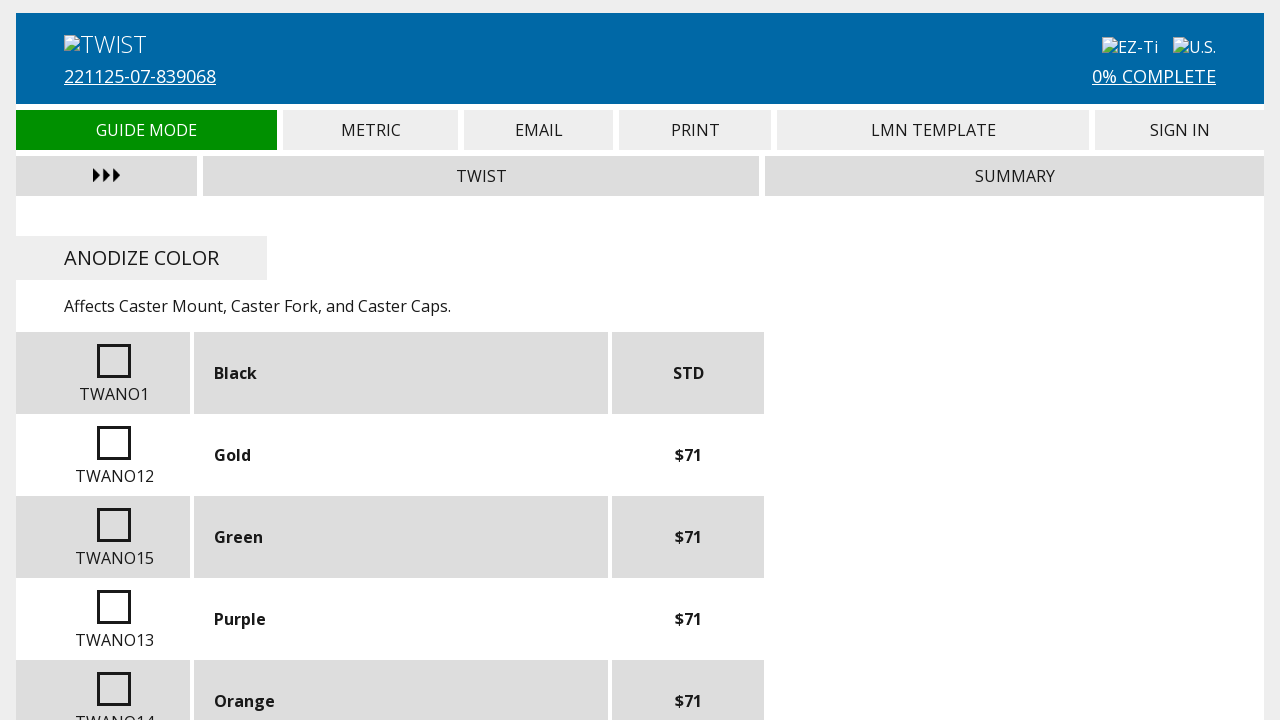

--- FILE ---
content_type: text/html; charset=UTF-8
request_url: https://orderforms.tilite.com/ezti/index.php?id=22112507839068&lastpage=axles&page=anodize
body_size: 3966
content:
<!doctype html>
<html>
<head>
<meta charset="utf-8">
<meta name="viewport" content="width=device-width, initial-scale=1.0">
<title>EZ-Ti | TWIST | Anodize Color</title>
<link rel="shortcut icon" type="image/x-icon" href="https://orderforms.tilite.com/ezti/favicon.ico?rev=1">
<link rel="stylesheet" type="text/css" media="all" href="../ezconfigurator/ezconfigurator.css?rev=40">
<link rel="stylesheet" type="text/css" media="all" href="https://fonts.googleapis.com/css?family=Open+Sans:300,300i,400,400i,700,700i">
<link rel="stylesheet" type="text/css" media="all" href="https://fast.fonts.net/cssapi/6289480c-d684-4309-87e9-80bbaa3dde40.css">
<link rel="stylesheet" type="text/css" media="all" href="css/ezti.css?rev=39">
<script type="text/javascript" src="../ezconfigurator/jquery-1.11.3.min.js"></script>
<script type="text/javascript" src="../ezconfigurator/ezconfigurator.js?rev=16"></script>
<script type="text/javascript" src="js/clipboard.min.js"></script>
<script type="text/javascript" src="js/ezti.js?rev=26"></script>
<script type="text/javascript">
		(function(i,s,o,g,r,a,m){i['GoogleAnalyticsObject']=r;i[r]=i[r]||function(){
		(i[r].q=i[r].q||[]).push(arguments)},i[r].l=1*new Date();a=s.createElement(o),
		m=s.getElementsByTagName(o)[0];a.async=1;a.src=g;m.parentNode.insertBefore(a,m)
		})(window,document,'script','//www.google-analytics.com/analytics.js','ga');

		ga('create', 'UA-43055374-2', 'tilite.com');
		ga('send', 'pageview');

		</script>
</head>
<body id="ez-configurator">
<div id="ez-wrapper" class="">
<div id="ez-offpage">
<div class="ez-header"><div class="ez-small"></div><a class="ez-large" href="index.php?id=22112507839068&amp;lastpage=anodize&amp;page=anodize&amp;sidebar=n"><img src="../ezconfigurator/pin_off.png"></a></div>
<div class="tilite-drawing">
<h1>Frame Summary</h1>
<div class="tilite-warning tilite-warning-twist"><span>Drawings Not To Scale</span></div>
<img src="img/drawing_twist.jpg?rev=1" alt="TWIST">
<div class="tilite-list">
<a href="index.php?id=22112507839068&amp;lastpage=anodize&amp;page=abduction">Abduction Frame - ?</a>
</div>
<div class="tilite-rearwidthrange-twist"><span><a href="index.php?id=22112507839068&amp;lastpage=anodize&amp;page=rearwidthrange">?</a></span></div>
<div class="tilite-seatdepthrange-twist"><span><a href="index.php?id=22112507839068&amp;lastpage=anodize&amp;page=seatdepthrange">?</a></span></div>
<div class="tilite-frontheight-twist"><span><a href="index.php?id=22112507839068&amp;lastpage=anodize&amp;page=frontheight">?</a></span></div>
<div class="tilite-rearheight-twist"><span><a href="index.php?id=22112507839068&amp;lastpage=anodize&amp;page=rearheight">?</a></span></div>
<div class="tilite-frontangle-twist"><span><a href="index.php?id=22112507839068&amp;lastpage=anodize&amp;page=frontangle">?</a></span></div>
<div class="tilite-seatfootrest-twist"><span><a href="index.php?id=22112507839068&amp;lastpage=anodize&amp;page=seatfootrest">?</a></span></div>
<div class="tilite-footwidth-twist"><span><a href="index.php?id=22112507839068&amp;lastpage=anodize&amp;page=footwidth">?</a></span></div>
<div class="tilite-backheight-twist"><span><a href="index.php?id=22112507839068&amp;lastpage=anodize&amp;page=backheight">?</a></span></div>
<div class="tilite-backangle-twist"><span><a href="index.php?id=22112507839068&amp;lastpage=anodize&amp;page=backangle">?</a></span></div>
<div class="tilite-camber-twist"><span><a href="index.php?id=22112507839068&amp;lastpage=anodize&amp;page=camber">?</a></span></div>
<div class="tilite-wheelspace-twist"><span><a href="index.php?id=22112507839068&amp;lastpage=anodize&amp;page=wheelspace">?</a></span></div>
<div class="tilite-frontwheels-twist"><span><a href="index.php?id=22112507839068&amp;lastpage=anodize&amp;page=frontwheels">?</a></span></div>
<div class="tilite-rearwheels-twist"><span><a href="index.php?id=22112507839068&amp;lastpage=anodize&amp;page=rearwheels">?</a></span></div>
</div>
<div class="ez-cleared"></div></div>
<div id="ez-mainpage">
<div class="ez-container">
<div class="ez-overlay"></div>
<div class="ez-header">
<div class="tilite-bar">
<div class="tilite-info">
<img class="tilite-logo-chair" src="img/logo_twist_white.png" alt="TWIST">
<div class="tilite-id"><a href="index.php?id=22112507839068&amp;lastpage=anodize&amp;page=id">221125-07-839068</a></div>
</div>
<img class="tilite-logo-ezti" src="img/logo_ezti.png?rev=1" alt="EZ-Ti">
<img class="tilite-logo-location" src="img/location_usa_white.png" alt="U.S.">
<div class="tilite-percent"><a href="index.php?id=22112507839068&amp;lastpage=anodize&amp;page=tilite_complete">0% Complete</a></div>
</div>
<table border="0" cellpadding="0" cellspacing="0" class="ez-navigation"><tbody><tr>
<td style="background-color: #009000;">
<div style="color: #FFF;">Guide Mode</div>
<a href="index.php?id=22112507839068&amp;lastpage=anodize&amp;page=anodize&amp;switch=guidemode&switchvalue=n">Guide Mode</a>
</td>
<td>
<div>Metric</div>
<a href="index.php?id=22112507839068&amp;lastpage=anodize&amp;page=anodize&amp;switch=tilite_metric&switchvalue=y">Metric</a>
</td>
<td>
<div>Email</div>
<a href="index.php?id=22112507839068&amp;lastpage=anodize&amp;page=tilite_email">Email</a>
</td>
<td>
<div>Print</div>
<a href="index.php?id=22112507839068&amp;lastpage=anodize&amp;page=tilite_print">Print</a>
</td>
<td>
<div>LMN Template</div>
<a href="index.php?id=22112507839068&amp;lastpage=anodize&amp;page=tilite_lmn">LMN Template</a>
</td>
<td>
<div>Sign In</div>
<a href="index.php?id=22112507839068&amp;lastpage=anodize&amp;page=tilite_signin">Sign In</a>
</td>
</tr></tbody></table>
<table border="0" cellpadding="0" cellspacing="0" class="ez-configuration"><tbody><tr>
<td class="ez-sidebar" style="width: 15%;"><img class="ez-text ez-off" src="../ezconfigurator/sidebar_off.png"><img class="ez-text ez-on" src="../ezconfigurator/sidebar_on.png"></td>
<td id="ez-configuration-main1" class="">TWIST</td>
<td id="ez-configuration-main2" style="width: 40%;">Summary</td>
</tr></tbody></table>
<div class="ez-configuration-options" id="ez-configuration-options1">
<div class="ez-configuration-sub"><div class="ez-configuration-title">Frame Type</div><div class="ez-cleared"></div>
<div class="ez-configuration-table"><table border="0" cellpadding="0" cellspacing="0"><tbody>
<tr>
<td>&nbsp;</td>
<td class="ez-configuration-prop">&nbsp;</td>
<td class="ez-configuration-prop">Stock&nbsp;</td>
<td class="ez-configuration-prop">Price&nbsp;</td>
<td class="ez-configuration-prop">HCPCS&nbsp;</td>
</tr>
<tr>
<td style="width: 30%;"><a href="index.php?id=22112507839068&amp;lastpage=anodize&amp;page=basepackage">Model</a>&nbsp;</td>
<td>&nbsp;</td>
<td style="width: 13%;">&nbsp;</td>
<td style="width: 10%;">&nbsp;</td>
<td style="width: 13%;">&nbsp;</td>
</tr>
<tr>
<td style="width: 30%;"><a href="index.php?id=22112507839068&amp;lastpage=anodize&amp;page=abduction">Abduction Frame</a>&nbsp;</td>
<td>&nbsp;</td>
<td style="width: 13%;">&nbsp;</td>
<td style="width: 10%;">&nbsp;</td>
<td style="width: 13%;">&nbsp;</td>
</tr>
</tbody></table></div><div class="ez-cleared"></div>
</div>
<div class="ez-configuration-sub"><div class="ez-configuration-title">Transit Options</div><div class="ez-cleared"></div>
<div class="ez-configuration-table"><table border="0" cellpadding="0" cellspacing="0"><tbody>
<tr>
<td>&nbsp;</td>
<td class="ez-configuration-prop">&nbsp;</td>
<td class="ez-configuration-prop">Stock&nbsp;</td>
<td class="ez-configuration-prop">Price&nbsp;</td>
<td class="ez-configuration-prop">HCPCS&nbsp;</td>
</tr>
<tr>
<td style="width: 30%;"><a href="index.php?id=22112507839068&amp;lastpage=anodize&amp;page=transitoption">Transit Option</a>&nbsp;</td>
<td>&nbsp;</td>
<td style="width: 13%;">&nbsp;</td>
<td style="width: 10%;">&nbsp;</td>
<td style="width: 13%;">&nbsp;</td>
</tr>
</tbody></table></div><div class="ez-cleared"></div>
</div>
<div class="ez-configuration-sub ez-configuration-sub-current"><div class="ez-configuration-title">Frame Color Options</div><div class="ez-cleared"></div>
<div class="ez-configuration-table"><table border="0" cellpadding="0" cellspacing="0"><tbody>
<tr>
<td>&nbsp;</td>
<td class="ez-configuration-prop">&nbsp;</td>
<td class="ez-configuration-prop">Stock&nbsp;</td>
<td class="ez-configuration-prop">Price&nbsp;</td>
<td class="ez-configuration-prop">HCPCS&nbsp;</td>
</tr>
<tr>
<td style="width: 30%;"><a href="index.php?id=22112507839068&amp;lastpage=anodize&amp;page=framefinish">Frame Finish</a>&nbsp;</td>
<td>&nbsp;</td>
<td style="width: 13%;">&nbsp;</td>
<td style="width: 10%;">&nbsp;</td>
<td style="width: 13%;">&nbsp;</td>
</tr>
<tr>
<td style="width: 30%;"><a href="index.php?id=22112507839068&amp;lastpage=anodize&amp;page=armfinish">Caster Arm Finish</a>&nbsp;</td>
<td>&nbsp;</td>
<td style="width: 13%;">&nbsp;</td>
<td style="width: 10%;">&nbsp;</td>
<td style="width: 13%;">&nbsp;</td>
</tr>
<tr class="ez-configuration-item-current">
<td style="width: 30%;"><a href="index.php?id=22112507839068&amp;lastpage=anodize&amp;page=anodize">Anodize Color</a>&nbsp;</td>
<td>&nbsp;</td>
<td style="width: 13%;">&nbsp;</td>
<td style="width: 10%;">&nbsp;</td>
<td style="width: 13%;">&nbsp;</td>
</tr>
</tbody></table></div><div class="ez-cleared"></div>
</div>
<div class="ez-configuration-sub"><div class="ez-configuration-title">Frame Measurements</div><div class="ez-cleared"></div>
<div class="ez-configuration-table"><table border="0" cellpadding="0" cellspacing="0"><tbody>
<tr>
<td>&nbsp;</td>
<td class="ez-configuration-prop">&nbsp;</td>
<td class="ez-configuration-prop">Stock&nbsp;</td>
<td class="ez-configuration-prop">Price&nbsp;</td>
<td class="ez-configuration-prop">HCPCS&nbsp;</td>
</tr>
<tr>
<td style="width: 30%;"><a href="index.php?id=22112507839068&amp;lastpage=anodize&amp;page=rearwidthrange">Seat Width Range</a>&nbsp;</td>
<td>&nbsp;</td>
<td style="width: 13%;">&nbsp;</td>
<td style="width: 10%;">&nbsp;</td>
<td style="width: 13%;">&nbsp;</td>
</tr>
<tr>
<td style="width: 30%;"><a href="index.php?id=22112507839068&amp;lastpage=anodize&amp;page=rearwidth">Seat Width</a>&nbsp;</td>
<td>&nbsp;</td>
<td style="width: 13%;">&nbsp;</td>
<td style="width: 10%;">&nbsp;</td>
<td style="width: 13%;">&nbsp;</td>
</tr>
<tr>
<td style="width: 30%;"><a href="index.php?id=22112507839068&amp;lastpage=anodize&amp;page=seatdepthrange">Seat Depth Range</a>&nbsp;</td>
<td>&nbsp;</td>
<td style="width: 13%;">&nbsp;</td>
<td style="width: 10%;">&nbsp;</td>
<td style="width: 13%;">&nbsp;</td>
</tr>
<tr>
<td style="width: 30%;"><a href="index.php?id=22112507839068&amp;lastpage=anodize&amp;page=seatdepth">Seat Depth</a>&nbsp;</td>
<td>&nbsp;</td>
<td style="width: 13%;">&nbsp;</td>
<td style="width: 10%;">&nbsp;</td>
<td style="width: 13%;">&nbsp;</td>
</tr>
<tr>
<td style="width: 30%;"><a href="index.php?id=22112507839068&amp;lastpage=anodize&amp;page=frontheight">Front Seat Height</a>&nbsp;</td>
<td>&nbsp;</td>
<td style="width: 13%;">&nbsp;</td>
<td style="width: 10%;">&nbsp;</td>
<td style="width: 13%;">&nbsp;</td>
</tr>
<tr>
<td style="width: 30%;"><a href="index.php?id=22112507839068&amp;lastpage=anodize&amp;page=rearheight">Rear Seat Height</a>&nbsp;</td>
<td>&nbsp;</td>
<td style="width: 13%;">&nbsp;</td>
<td style="width: 10%;">&nbsp;</td>
<td style="width: 13%;">&nbsp;</td>
</tr>
</tbody></table></div><div class="ez-cleared"></div>
</div>
<div class="ez-configuration-sub"><div class="ez-configuration-title">Footrest</div><div class="ez-cleared"></div>
<div class="ez-configuration-table"><table border="0" cellpadding="0" cellspacing="0"><tbody>
<tr>
<td>&nbsp;</td>
<td class="ez-configuration-prop">&nbsp;</td>
<td class="ez-configuration-prop">Stock&nbsp;</td>
<td class="ez-configuration-prop">Price&nbsp;</td>
<td class="ez-configuration-prop">HCPCS&nbsp;</td>
</tr>
<tr>
<td style="width: 30%;"><a href="index.php?id=22112507839068&amp;lastpage=anodize&amp;page=frontangle">Front Angle</a>&nbsp;</td>
<td>&nbsp;</td>
<td style="width: 13%;">&nbsp;</td>
<td style="width: 10%;">&nbsp;</td>
<td style="width: 13%;">&nbsp;</td>
</tr>
<tr>
<td style="width: 30%;"><a href="index.php?id=22112507839068&amp;lastpage=anodize&amp;page=seatfootrest">Seat to Footrest</a>&nbsp;</td>
<td>&nbsp;</td>
<td style="width: 13%;">&nbsp;</td>
<td style="width: 10%;">&nbsp;</td>
<td style="width: 13%;">&nbsp;</td>
</tr>
<tr>
<td style="width: 30%;"><a href="index.php?id=22112507839068&amp;lastpage=anodize&amp;page=footreststyle">Footrest Type</a>&nbsp;</td>
<td>&nbsp;</td>
<td style="width: 13%;">&nbsp;</td>
<td style="width: 10%;">&nbsp;</td>
<td style="width: 13%;">&nbsp;</td>
</tr>
<tr>
<td style="width: 30%;"><a href="index.php?id=22112507839068&amp;lastpage=anodize&amp;page=footwidth">Footrest Width</a>&nbsp;</td>
<td>&nbsp;</td>
<td style="width: 13%;">&nbsp;</td>
<td style="width: 10%;">&nbsp;</td>
<td style="width: 13%;">&nbsp;</td>
</tr>
</tbody></table></div><div class="ez-cleared"></div>
</div>
<div class="ez-configuration-sub"><div class="ez-configuration-title">Seat Back &amp; Push Handles</div><div class="ez-cleared"></div>
<div class="ez-configuration-table"><table border="0" cellpadding="0" cellspacing="0"><tbody>
<tr>
<td>&nbsp;</td>
<td class="ez-configuration-prop">&nbsp;</td>
<td class="ez-configuration-prop">Stock&nbsp;</td>
<td class="ez-configuration-prop">Price&nbsp;</td>
<td class="ez-configuration-prop">HCPCS&nbsp;</td>
</tr>
<tr>
<td style="width: 30%;"><a href="index.php?id=22112507839068&amp;lastpage=anodize&amp;page=backtype">Seat Back Type</a>&nbsp;</td>
<td>&nbsp;</td>
<td style="width: 13%;">&nbsp;</td>
<td style="width: 10%;">&nbsp;</td>
<td style="width: 13%;">&nbsp;</td>
</tr>
<tr>
<td style="width: 30%;"><a href="index.php?id=22112507839068&amp;lastpage=anodize&amp;page=backrelease">TiShaft&trade; Back Release Bar</a>&nbsp;</td>
<td>&nbsp;</td>
<td style="width: 13%;">&nbsp;</td>
<td style="width: 10%;">&nbsp;</td>
<td style="width: 13%;">&nbsp;</td>
</tr>
<tr>
<td style="width: 30%;"><a href="index.php?id=22112507839068&amp;lastpage=anodize&amp;page=backlock">Seat Back that Locks when Folded</a>&nbsp;</td>
<td>&nbsp;</td>
<td style="width: 13%;">&nbsp;</td>
<td style="width: 10%;">&nbsp;</td>
<td style="width: 13%;">&nbsp;</td>
</tr>
<tr>
<td style="width: 30%;"><a href="index.php?id=22112507839068&amp;lastpage=anodize&amp;page=pushhandles">Push Handles</a>&nbsp;</td>
<td>&nbsp;</td>
<td style="width: 13%;">&nbsp;</td>
<td style="width: 10%;">&nbsp;</td>
<td style="width: 13%;">&nbsp;</td>
</tr>
<tr>
<td style="width: 30%;"><a href="index.php?id=22112507839068&amp;lastpage=anodize&amp;page=pushhandlessize">Push Handle Size</a>&nbsp;</td>
<td>&nbsp;</td>
<td style="width: 13%;">&nbsp;</td>
<td style="width: 10%;">&nbsp;</td>
<td style="width: 13%;">&nbsp;</td>
</tr>
<tr>
<td style="width: 30%;"><a href="index.php?id=22112507839068&amp;lastpage=anodize&amp;page=backheight">Seat Back Height</a>&nbsp;</td>
<td>&nbsp;</td>
<td style="width: 13%;">&nbsp;</td>
<td style="width: 10%;">&nbsp;</td>
<td style="width: 13%;">&nbsp;</td>
</tr>
<tr>
<td style="width: 30%;"><a href="index.php?id=22112507839068&amp;lastpage=anodize&amp;page=setbackheight">Set Back Height</a>&nbsp;</td>
<td>&nbsp;</td>
<td style="width: 13%;">&nbsp;</td>
<td style="width: 10%;">&nbsp;</td>
<td style="width: 13%;">&nbsp;</td>
</tr>
<tr>
<td style="width: 30%;"><a href="index.php?id=22112507839068&amp;lastpage=anodize&amp;page=adjbar">Height Adjustable Backrest Rigidizer Bar</a>&nbsp;</td>
<td>&nbsp;</td>
<td style="width: 13%;">&nbsp;</td>
<td style="width: 10%;">&nbsp;</td>
<td style="width: 13%;">&nbsp;</td>
</tr>
<tr>
<td style="width: 30%;"><a href="index.php?id=22112507839068&amp;lastpage=anodize&amp;page=backangle">Seat Back Angle</a>&nbsp;</td>
<td>&nbsp;</td>
<td style="width: 13%;">&nbsp;</td>
<td style="width: 10%;">&nbsp;</td>
<td style="width: 13%;">&nbsp;</td>
</tr>
</tbody></table></div><div class="ez-cleared"></div>
</div>
<div class="ez-configuration-sub"><div class="ez-configuration-title">Rear Wheel Positioning</div><div class="ez-cleared"></div>
<div class="ez-configuration-table"><table border="0" cellpadding="0" cellspacing="0"><tbody>
<tr>
<td>&nbsp;</td>
<td class="ez-configuration-prop">&nbsp;</td>
<td class="ez-configuration-prop">Stock&nbsp;</td>
<td class="ez-configuration-prop">Price&nbsp;</td>
<td class="ez-configuration-prop">HCPCS&nbsp;</td>
</tr>
<tr>
<td style="width: 30%;"><a href="index.php?id=22112507839068&amp;lastpage=anodize&amp;page=wheelspace">Rear Wheel Spacing</a>&nbsp;</td>
<td>&nbsp;</td>
<td style="width: 13%;">&nbsp;</td>
<td style="width: 10%;">&nbsp;</td>
<td style="width: 13%;">&nbsp;</td>
</tr>
<tr>
<td style="width: 30%;"><a href="index.php?id=22112507839068&amp;lastpage=anodize&amp;page=camberplug">Camber Plugs</a>&nbsp;</td>
<td>&nbsp;</td>
<td style="width: 13%;">&nbsp;</td>
<td style="width: 10%;">&nbsp;</td>
<td style="width: 13%;">&nbsp;</td>
</tr>
<tr>
<td style="width: 30%;"><a href="index.php?id=22112507839068&amp;lastpage=anodize&amp;page=spacers">Extra Spacers</a>&nbsp;</td>
<td>&nbsp;</td>
<td style="width: 13%;">&nbsp;</td>
<td style="width: 10%;">&nbsp;</td>
<td style="width: 13%;">&nbsp;</td>
</tr>
</tbody></table></div><div class="ez-cleared"></div>
</div>
<div class="ez-configuration-sub"><div class="ez-configuration-title">Camber</div><div class="ez-cleared"></div>
<div class="ez-configuration-table"><table border="0" cellpadding="0" cellspacing="0"><tbody>
<tr>
<td>&nbsp;</td>
<td class="ez-configuration-prop">&nbsp;</td>
<td class="ez-configuration-prop">Stock&nbsp;</td>
<td class="ez-configuration-prop">Price&nbsp;</td>
<td class="ez-configuration-prop">HCPCS&nbsp;</td>
</tr>
<tr>
<td style="width: 30%;"><a href="index.php?id=22112507839068&amp;lastpage=anodize&amp;page=camber">Camber</a>&nbsp;</td>
<td>&nbsp;</td>
<td style="width: 13%;">&nbsp;</td>
<td style="width: 10%;">&nbsp;</td>
<td style="width: 13%;">&nbsp;</td>
</tr>
<tr>
<td style="width: 30%;"><a href="index.php?id=22112507839068&amp;lastpage=anodize&amp;page=cambertube">Camber Tube</a>&nbsp;</td>
<td>&nbsp;</td>
<td style="width: 13%;">&nbsp;</td>
<td style="width: 10%;">&nbsp;</td>
<td style="width: 13%;">&nbsp;</td>
</tr>
</tbody></table></div><div class="ez-cleared"></div>
</div>
<div class="ez-configuration-sub"><div class="ez-configuration-title">Front Wheels</div><div class="ez-cleared"></div>
<div class="ez-configuration-table"><table border="0" cellpadding="0" cellspacing="0"><tbody>
<tr>
<td>&nbsp;</td>
<td class="ez-configuration-prop">&nbsp;</td>
<td class="ez-configuration-prop">Stock&nbsp;</td>
<td class="ez-configuration-prop">Price&nbsp;</td>
<td class="ez-configuration-prop">HCPCS&nbsp;</td>
</tr>
<tr>
<td style="width: 30%;"><a href="index.php?id=22112507839068&amp;lastpage=anodize&amp;page=frontwheels">Front Wheels</a>&nbsp;</td>
<td>&nbsp;</td>
<td style="width: 13%;">&nbsp;</td>
<td style="width: 10%;">&nbsp;</td>
<td style="width: 13%;">&nbsp;</td>
</tr>
<tr>
<td style="width: 30%;"><a href="index.php?id=22112507839068&amp;lastpage=anodize&amp;page=hubcolor">Front Wheel Hub Color</a>&nbsp;</td>
<td>&nbsp;</td>
<td style="width: 13%;">&nbsp;</td>
<td style="width: 10%;">&nbsp;</td>
<td style="width: 13%;">&nbsp;</td>
</tr>
<tr>
<td style="width: 30%;"><a href="index.php?id=22112507839068&amp;lastpage=anodize&amp;page=frontforks">Precision Lock Front Forks</a>&nbsp;</td>
<td>&nbsp;</td>
<td style="width: 13%;">&nbsp;</td>
<td style="width: 10%;">&nbsp;</td>
<td style="width: 13%;">&nbsp;</td>
</tr>
<tr>
<td style="width: 30%;"><a href="index.php?id=22112507839068&amp;lastpage=anodize&amp;page=tistem">Titanium Fork Stem</a>&nbsp;</td>
<td>&nbsp;</td>
<td style="width: 13%;">&nbsp;</td>
<td style="width: 10%;">&nbsp;</td>
<td style="width: 13%;">&nbsp;</td>
</tr>
<tr>
<td style="width: 30%;"><a href="index.php?id=22112507839068&amp;lastpage=anodize&amp;page=riderweight">Rider Weight for Glide&trade;</a>&nbsp;</td>
<td>&nbsp;</td>
<td style="width: 13%;">&nbsp;</td>
<td style="width: 10%;">&nbsp;</td>
<td style="width: 13%;">&nbsp;</td>
</tr>
</tbody></table></div><div class="ez-cleared"></div>
</div>
<div class="ez-configuration-sub"><div class="ez-configuration-title">Rear Wheels</div><div class="ez-cleared"></div>
<div class="ez-configuration-table"><table border="0" cellpadding="0" cellspacing="0"><tbody>
<tr>
<td>&nbsp;</td>
<td class="ez-configuration-prop">&nbsp;</td>
<td class="ez-configuration-prop">Stock&nbsp;</td>
<td class="ez-configuration-prop">Price&nbsp;</td>
<td class="ez-configuration-prop">HCPCS&nbsp;</td>
</tr>
<tr>
<td style="width: 30%;"><a href="index.php?id=22112507839068&amp;lastpage=anodize&amp;page=rearwheels">Rear Wheels</a>&nbsp;</td>
<td>&nbsp;</td>
<td style="width: 13%;">&nbsp;</td>
<td style="width: 10%;">&nbsp;</td>
<td style="width: 13%;">&nbsp;</td>
</tr>
<tr>
<td style="width: 30%;"><a href="index.php?id=22112507839068&amp;lastpage=anodize&amp;page=spokecolor">Spoke Color</a>&nbsp;</td>
<td>&nbsp;</td>
<td style="width: 13%;">&nbsp;</td>
<td style="width: 10%;">&nbsp;</td>
<td style="width: 13%;">&nbsp;</td>
</tr>
<tr>
<td style="width: 30%;"><a href="index.php?id=22112507839068&amp;lastpage=anodize&amp;page=rearwheelano">Rear Wheel Anodize Color</a>&nbsp;</td>
<td>&nbsp;</td>
<td style="width: 13%;">&nbsp;</td>
<td style="width: 10%;">&nbsp;</td>
<td style="width: 13%;">&nbsp;</td>
</tr>
<tr>
<td style="width: 30%;"><a href="index.php?id=22112507839068&amp;lastpage=anodize&amp;page=axles">Axles</a>&nbsp;</td>
<td>&nbsp;</td>
<td style="width: 13%;">&nbsp;</td>
<td style="width: 10%;">&nbsp;</td>
<td style="width: 13%;">&nbsp;</td>
</tr>
<tr>
<td style="width: 30%;"><a href="index.php?id=22112507839068&amp;lastpage=anodize&amp;page=tires">Rear Tires</a>&nbsp;</td>
<td>&nbsp;</td>
<td style="width: 13%;">&nbsp;</td>
<td style="width: 10%;">&nbsp;</td>
<td style="width: 13%;">&nbsp;</td>
</tr>
<tr>
<td style="width: 30%;"><a href="index.php?id=22112507839068&amp;lastpage=anodize&amp;page=handrims">Handrims</a>&nbsp;</td>
<td>&nbsp;</td>
<td style="width: 13%;">&nbsp;</td>
<td style="width: 10%;">&nbsp;</td>
<td style="width: 13%;">&nbsp;</td>
</tr>
<tr>
<td style="width: 30%;"><a href="index.php?id=22112507839068&amp;lastpage=anodize&amp;page=tablength">Tab Length</a>&nbsp;</td>
<td>&nbsp;</td>
<td style="width: 13%;">&nbsp;</td>
<td style="width: 10%;">&nbsp;</td>
<td style="width: 13%;">&nbsp;</td>
</tr>
</tbody></table></div><div class="ez-cleared"></div>
</div>
<div class="ez-configuration-sub"><div class="ez-configuration-title">Wheel Locks</div><div class="ez-cleared"></div>
<div class="ez-configuration-table"><table border="0" cellpadding="0" cellspacing="0"><tbody>
<tr>
<td>&nbsp;</td>
<td class="ez-configuration-prop">&nbsp;</td>
<td class="ez-configuration-prop">Stock&nbsp;</td>
<td class="ez-configuration-prop">Price&nbsp;</td>
<td class="ez-configuration-prop">HCPCS&nbsp;</td>
</tr>
<tr>
<td style="width: 30%;"><a href="index.php?id=22112507839068&amp;lastpage=anodize&amp;page=locks">Wheel Locks</a>&nbsp;</td>
<td>&nbsp;</td>
<td style="width: 13%;">&nbsp;</td>
<td style="width: 10%;">&nbsp;</td>
<td style="width: 13%;">&nbsp;</td>
</tr>
<tr>
<td style="width: 30%;"><a href="index.php?id=22112507839068&amp;lastpage=anodize&amp;page=setuni">Set Uni-Lock</a>&nbsp;</td>
<td>&nbsp;</td>
<td style="width: 13%;">&nbsp;</td>
<td style="width: 10%;">&nbsp;</td>
<td style="width: 13%;">&nbsp;</td>
</tr>
<tr>
<td style="width: 30%;"><a href="index.php?id=22112507839068&amp;lastpage=anodize&amp;page=lockhandles">Wheel Lock Extension Handles</a>&nbsp;</td>
<td>&nbsp;</td>
<td style="width: 13%;">&nbsp;</td>
<td style="width: 10%;">&nbsp;</td>
<td style="width: 13%;">&nbsp;</td>
</tr>
</tbody></table></div><div class="ez-cleared"></div>
</div>
<div class="ez-configuration-sub"><div class="ez-configuration-title">Back &amp; Seat Upholstery</div><div class="ez-cleared"></div>
<div class="ez-configuration-table"><table border="0" cellpadding="0" cellspacing="0"><tbody>
<tr>
<td>&nbsp;</td>
<td class="ez-configuration-prop">&nbsp;</td>
<td class="ez-configuration-prop">Stock&nbsp;</td>
<td class="ez-configuration-prop">Price&nbsp;</td>
<td class="ez-configuration-prop">HCPCS&nbsp;</td>
</tr>
<tr>
<td style="width: 30%;"><a href="index.php?id=22112507839068&amp;lastpage=anodize&amp;page=backupholstery">Back Upholstery</a>&nbsp;</td>
<td>&nbsp;</td>
<td style="width: 13%;">&nbsp;</td>
<td style="width: 10%;">&nbsp;</td>
<td style="width: 13%;">&nbsp;</td>
</tr>
<tr>
<td style="width: 30%;"><a href="index.php?id=22112507839068&amp;lastpage=anodize&amp;page=backstripe">Back Upholstery Stripe</a>&nbsp;</td>
<td>&nbsp;</td>
<td style="width: 13%;">&nbsp;</td>
<td style="width: 10%;">&nbsp;</td>
<td style="width: 13%;">&nbsp;</td>
</tr>
<tr>
<td style="width: 30%;"><a href="index.php?id=22112507839068&amp;lastpage=anodize&amp;page=seatupholstery">Seat Upholstery</a>&nbsp;</td>
<td>&nbsp;</td>
<td style="width: 13%;">&nbsp;</td>
<td style="width: 10%;">&nbsp;</td>
<td style="width: 13%;">&nbsp;</td>
</tr>
<tr>
<td style="width: 30%;"><a href="index.php?id=22112507839068&amp;lastpage=anodize&amp;page=cushion">Seat Cushion</a>&nbsp;</td>
<td>&nbsp;</td>
<td style="width: 13%;">&nbsp;</td>
<td style="width: 10%;">&nbsp;</td>
<td style="width: 13%;">&nbsp;</td>
</tr>
<tr>
<td style="width: 30%;"><a href="index.php?id=22112507839068&amp;lastpage=anodize&amp;page=rohoprofile">ROHO&reg; Profile</a>&nbsp;</td>
<td>&nbsp;</td>
<td style="width: 13%;">&nbsp;</td>
<td style="width: 10%;">&nbsp;</td>
<td style="width: 13%;">&nbsp;</td>
</tr>
<tr>
<td style="width: 30%;"><a href="index.php?id=22112507839068&amp;lastpage=anodize&amp;page=rohosmart">ROHO&reg; Smart Check</a>&nbsp;</td>
<td>&nbsp;</td>
<td style="width: 13%;">&nbsp;</td>
<td style="width: 10%;">&nbsp;</td>
<td style="width: 13%;">&nbsp;</td>
</tr>
</tbody></table></div><div class="ez-cleared"></div>
</div>
<div class="ez-configuration-sub"><div class="ez-configuration-title">Sideguards &amp; Armrests</div><div class="ez-cleared"></div>
<div class="ez-configuration-table"><table border="0" cellpadding="0" cellspacing="0"><tbody>
<tr>
<td>&nbsp;</td>
<td class="ez-configuration-prop">&nbsp;</td>
<td class="ez-configuration-prop">Stock&nbsp;</td>
<td class="ez-configuration-prop">Price&nbsp;</td>
<td class="ez-configuration-prop">HCPCS&nbsp;</td>
</tr>
<tr>
<td style="width: 30%;"><a href="index.php?id=22112507839068&amp;lastpage=anodize&amp;page=sideguards">Side Guards</a>&nbsp;</td>
<td>&nbsp;</td>
<td style="width: 13%;">&nbsp;</td>
<td style="width: 10%;">&nbsp;</td>
<td style="width: 13%;">&nbsp;</td>
</tr>
<tr>
<td style="width: 30%;"><a href="index.php?id=22112507839068&amp;lastpage=anodize&amp;page=sideguardscut">Side Guards Custom Profile</a>&nbsp;</td>
<td>&nbsp;</td>
<td style="width: 13%;">&nbsp;</td>
<td style="width: 10%;">&nbsp;</td>
<td style="width: 13%;">&nbsp;</td>
</tr>
<tr>
<td style="width: 30%;"><a href="index.php?id=22112507839068&amp;lastpage=anodize&amp;page=armrests">Armrests</a>&nbsp;</td>
<td>&nbsp;</td>
<td style="width: 13%;">&nbsp;</td>
<td style="width: 10%;">&nbsp;</td>
<td style="width: 13%;">&nbsp;</td>
</tr>
<tr>
<td style="width: 30%;"><a href="index.php?id=22112507839068&amp;lastpage=anodize&amp;page=armrestscover">Armrest Covers</a>&nbsp;</td>
<td>&nbsp;</td>
<td style="width: 13%;">&nbsp;</td>
<td style="width: 10%;">&nbsp;</td>
<td style="width: 13%;">&nbsp;</td>
</tr>
<tr>
<td style="width: 30%;"><a href="index.php?id=22112507839068&amp;lastpage=anodize&amp;page=sideguardsarmrests">Side Guards / Armrests Installation</a>&nbsp;</td>
<td>&nbsp;</td>
<td style="width: 13%;">&nbsp;</td>
<td style="width: 10%;">&nbsp;</td>
<td style="width: 13%;">&nbsp;</td>
</tr>
</tbody></table></div><div class="ez-cleared"></div>
</div>
<div class="ez-configuration-sub"><div class="ez-configuration-title">Body Positioning</div><div class="ez-cleared"></div>
<div class="ez-configuration-table"><table border="0" cellpadding="0" cellspacing="0"><tbody>
<tr>
<td>&nbsp;</td>
<td class="ez-configuration-prop">&nbsp;</td>
<td class="ez-configuration-prop">Stock&nbsp;</td>
<td class="ez-configuration-prop">Price&nbsp;</td>
<td class="ez-configuration-prop">HCPCS&nbsp;</td>
</tr>
<tr>
<td style="width: 30%;"><a href="index.php?id=22112507839068&amp;lastpage=anodize&amp;page=chestsupport">Upper Body Positioning</a>&nbsp;</td>
<td>&nbsp;</td>
<td style="width: 13%;">&nbsp;</td>
<td style="width: 10%;">&nbsp;</td>
<td style="width: 13%;">&nbsp;</td>
</tr>
<tr>
<td style="width: 30%;"><a href="index.php?id=22112507839068&amp;lastpage=anodize&amp;page=seatbelt">Seat Belt</a>&nbsp;</td>
<td>&nbsp;</td>
<td style="width: 13%;">&nbsp;</td>
<td style="width: 10%;">&nbsp;</td>
<td style="width: 13%;">&nbsp;</td>
</tr>
<tr>
<td style="width: 30%;"><a href="index.php?id=22112507839068&amp;lastpage=anodize&amp;page=seatbeltmount">Seat Belt Optional Mount</a>&nbsp;</td>
<td>&nbsp;</td>
<td style="width: 13%;">&nbsp;</td>
<td style="width: 10%;">&nbsp;</td>
<td style="width: 13%;">&nbsp;</td>
</tr>
<tr>
<td style="width: 30%;"><a href="index.php?id=22112507839068&amp;lastpage=anodize&amp;page=calfstrap">Calf Strap</a>&nbsp;</td>
<td>&nbsp;</td>
<td style="width: 13%;">&nbsp;</td>
<td style="width: 10%;">&nbsp;</td>
<td style="width: 13%;">&nbsp;</td>
</tr>
</tbody></table></div><div class="ez-cleared"></div>
</div>
<div class="ez-configuration-sub"><div class="ez-configuration-title">Accessories &amp; Anti-Tips</div><div class="ez-cleared"></div>
<div class="ez-configuration-table"><table border="0" cellpadding="0" cellspacing="0"><tbody>
<tr>
<td>&nbsp;</td>
<td class="ez-configuration-prop">&nbsp;</td>
<td class="ez-configuration-prop">Stock&nbsp;</td>
<td class="ez-configuration-prop">Price&nbsp;</td>
<td class="ez-configuration-prop">HCPCS&nbsp;</td>
</tr>
<tr>
<td style="width: 30%;"><a href="index.php?id=22112507839068&amp;lastpage=anodize&amp;page=limbsupport">Residual Limb Support</a>&nbsp;</td>
<td>&nbsp;</td>
<td style="width: 13%;">&nbsp;</td>
<td style="width: 10%;">&nbsp;</td>
<td style="width: 13%;">&nbsp;</td>
</tr>
<tr>
<td style="width: 30%;"><a href="index.php?id=22112507839068&amp;lastpage=anodize&amp;page=backpack">Backpack</a>&nbsp;</td>
<td>&nbsp;</td>
<td style="width: 13%;">&nbsp;</td>
<td style="width: 10%;">&nbsp;</td>
<td style="width: 13%;">&nbsp;</td>
</tr>
<tr>
<td style="width: 30%;"><a href="index.php?id=22112507839068&amp;lastpage=anodize&amp;page=pouch">Seat Pouch</a>&nbsp;</td>
<td>&nbsp;</td>
<td style="width: 13%;">&nbsp;</td>
<td style="width: 10%;">&nbsp;</td>
<td style="width: 13%;">&nbsp;</td>
</tr>
<tr>
<td style="width: 30%;"><a href="index.php?id=22112507839068&amp;lastpage=anodize&amp;page=spokeguards">Spoke Guards</a>&nbsp;</td>
<td>&nbsp;</td>
<td style="width: 13%;">&nbsp;</td>
<td style="width: 10%;">&nbsp;</td>
<td style="width: 13%;">&nbsp;</td>
</tr>
<tr>
<td style="width: 30%;"><a href="index.php?id=22112507839068&amp;lastpage=anodize&amp;page=antitips">Anti-Tips</a>&nbsp;</td>
<td>&nbsp;</td>
<td style="width: 13%;">&nbsp;</td>
<td style="width: 10%;">&nbsp;</td>
<td style="width: 13%;">&nbsp;</td>
</tr>
<tr>
<td style="width: 30%;"><a href="index.php?id=22112507839068&amp;lastpage=anodize&amp;page=supporttray">Upper Extremity Support Tray</a>&nbsp;</td>
<td>&nbsp;</td>
<td style="width: 13%;">&nbsp;</td>
<td style="width: 10%;">&nbsp;</td>
<td style="width: 13%;">&nbsp;</td>
</tr>
<tr>
<td style="width: 30%;"><a href="index.php?id=22112507839068&amp;lastpage=anodize&amp;page=impactguards">Impact Guards</a>&nbsp;</td>
<td>&nbsp;</td>
<td style="width: 13%;">&nbsp;</td>
<td style="width: 10%;">&nbsp;</td>
<td style="width: 13%;">&nbsp;</td>
</tr>
<tr>
<td style="width: 30%;"><a href="index.php?id=22112507839068&amp;lastpage=anodize&amp;page=crutchholder">Crutch Holder</a>&nbsp;</td>
<td>&nbsp;</td>
<td style="width: 13%;">&nbsp;</td>
<td style="width: 10%;">&nbsp;</td>
<td style="width: 13%;">&nbsp;</td>
</tr>
</tbody></table></div><div class="ez-cleared"></div>
</div>
</div>
<div class="ez-configuration-options ez-configuration-options-summary" id="ez-configuration-options2">
</div>
</div>
<div id="ez-anodize" class="ez-group ez-group-multiple">
<div class="ez-cleared"></div><h1>Anodize Color</h1><div class="ez-cleared"></div>
<p>Affects Caster Mount, Caster Fork, and Caster Caps.</p>
<div class="ez-cleared"></div>
<div class="ez-cleared"></div>
<div class="ez-content"><table border="0" cellpadding="0" cellspacing="0"><tbody>
<tr class="ez-option ez-required"><td class="ez-col1"><div class="ez-square"></div><div class="ez-stock">TWANO1</div></td><td class="ez-col2"><div class="ez-description"><span class="ez-name">Black</span>  </div></td><td class="ez-col3"><div class="ez-price">STD</div><div class="anodize-img-0 ez-code">black</div></td></tr>
<tr class="ez-option ez-required"><td class="ez-col1"><div class="ez-square"></div><div class="ez-stock">TWANO12</div></td><td class="ez-col2"><div class="ez-description"><span class="ez-name">Gold</span>  </div></td><td class="ez-col3"><div class="ez-price">$71</div><div class="anodize-img-1 ez-code">ngold</div></td></tr>
<tr class="ez-option ez-required"><td class="ez-col1"><div class="ez-square"></div><div class="ez-stock">TWANO15</div></td><td class="ez-col2"><div class="ez-description"><span class="ez-name">Green</span>  </div></td><td class="ez-col3"><div class="ez-price">$71</div><div class="anodize-img-2 ez-code">ngreen</div></td></tr>
<tr class="ez-option ez-required"><td class="ez-col1"><div class="ez-square"></div><div class="ez-stock">TWANO13</div></td><td class="ez-col2"><div class="ez-description"><span class="ez-name">Purple</span>  </div></td><td class="ez-col3"><div class="ez-price">$71</div><div class="anodize-img-3 ez-code">npurple</div></td></tr>
<tr class="ez-option ez-required"><td class="ez-col1"><div class="ez-square"></div><div class="ez-stock">TWANO14</div></td><td class="ez-col2"><div class="ez-description"><span class="ez-name">Orange</span>  </div></td><td class="ez-col3"><div class="ez-price">$71</div><div class="anodize-img-4 ez-code">norange</div></td></tr>
<tr class="ez-option ez-required"><td class="ez-col1"><div class="ez-square"></div><div class="ez-stock">TWANO10</div></td><td class="ez-col2"><div class="ez-description"><span class="ez-name">Blue</span>  </div></td><td class="ez-col3"><div class="ez-price">$71</div><div class="anodize-img-5 ez-code">nblue</div></td></tr>
<tr class="ez-option ez-required"><td class="ez-col1"><div class="ez-square"></div><div class="ez-stock">TWANO11</div></td><td class="ez-col2"><div class="ez-description"><span class="ez-name">Red</span>  </div></td><td class="ez-col3"><div class="ez-price">$71</div><div class="anodize-img-6 ez-code">nred</div></td></tr>
</tbody></table></div><div class="ez-image ez-image-last"><div class="ez-image-option anodize-img-0 ez-image-option-last"><img src="img/anodize_black.jpg" alt="Black"><div class="ez-image-option-title">Black</div><div class="ez-image-option-notes">Aero Z shown (Spinergy Design Labs LX Rear Wheels not included with Anodize Package).</div></div><div class="ez-image-option anodize-img-1 ez-image-option-last"><img src="img/anodize_ngold.jpg" alt="Gold"><div class="ez-image-option-title">Gold</div><div class="ez-image-option-notes">Aero Z shown (Spinergy Design Labs LX Rear Wheels not included with Anodize Package).</div></div><div class="ez-image-option anodize-img-2 ez-image-option-last"><img src="img/anodize_ngreen.jpg" alt="Green"><div class="ez-image-option-title">Green</div><div class="ez-image-option-notes">Aero Z shown (Spinergy Design Labs LX Rear Wheels not included with Anodize Package).</div></div><div class="ez-image-option anodize-img-3 ez-image-option-last"><img src="img/anodize_npurple.jpg" alt="Purple"><div class="ez-image-option-title">Purple</div><div class="ez-image-option-notes">Aero Z shown (Spinergy Design Labs LX Rear Wheels not included with Anodize Package).</div></div><div class="ez-image-option anodize-img-4 ez-image-option-last"><img src="img/anodize_norange.jpg" alt="Orange"><div class="ez-image-option-title">Orange</div><div class="ez-image-option-notes">Aero Z shown (Spinergy Design Labs LX Rear Wheels not included with Anodize Package).</div></div><div class="ez-image-option anodize-img-5 ez-image-option-last"><img src="img/anodize_nblue.jpg" alt="Blue"><div class="ez-image-option-title">Blue</div><div class="ez-image-option-notes">Aero Z shown (Spinergy Design Labs LX Rear Wheels not included with Anodize Package).</div></div><div class="ez-image-option anodize-img-6 ez-image-option-last"><img src="img/anodize_nred.jpg" alt="Red"><div class="ez-image-option-title">Red</div><div class="ez-image-option-notes">Aero Z shown (Spinergy Design Labs LX Rear Wheels not included with Anodize Package).</div></div></div>
</div>
<div class="ez-content"><form class="ez-required-form ez-required" action="index.php?id=22112507839068&amp;lastpage=anodize&amp;page=nothing" method="post">
<input type="hidden" size="40" name="groups" value="anodize">
<input id="ez-anodize-input" type="hidden" size="20" name="anodize" value="">
<button class="ez-back-save" type="button" name="backsave" value="armfinish">Save <br class="ez-mobile-inline-block">&amp;<br class="ez-mobile-inline-block"> Previous</button>
<button class="ez-next-save" type="button" name="nextsave" value="rearwidthrange">Save <br class="ez-mobile-inline-block">&amp;<br class="ez-mobile-inline-block"> Next</button>
<button class="ez-back" type="submit" name="back" value="armfinish">Previous</button>
<button class="ez-next" type="submit" name="next" value="rearwidthrange">Next</button>
<div class="ez-cleared"></div>
</form></div><div class="ez-cleared"></div>
<div class="ez-footer">
<div class="tilite-bar">
<span class="ez-bold">Permobil &nbsp;|&nbsp; EZ-Ti</span><br>
Questions? Problems? Contact Us!<br>
<a href="mailto:chairs.tilite@permobil.com">chairs.tilite@permobil.com</a> &nbsp;/&nbsp; 800.545.2266<br>
&copy; 2018 TiLite All Rights Reserved
</div>
</div>
<div class="ez-cleared"></div></div>
<div class="ez-cleared"></div></div>
</div>
</body>
</html>
<!--
TOTAL
      COUNT: 1
      TIME: 0.313

EVERYTHINGELSE
      COUNT: 0
      TIME: 0.313

-->


--- FILE ---
content_type: text/javascript
request_url: https://orderforms.tilite.com/ezti/js/ezti.js?rev=26
body_size: 2046
content:
$( 'document' ).ready( function() {
	// Strict mode
	'use strict';
	//
	// Prevent duplicate form submissions
	//
	var isFormSubmitted = false;
	$('form').not('.tilite-allow-resubmissions').on('submit', function(e) {
		if (isFormSubmitted) {
			// Stop duplicate submissions
			e.preventDefault();
		} else {
			// Allow first submission
			isFormSubmitted = true;
		}
	});
	//
	// Chart update
	//
	$( '.tilite-chart .tilite-chart-data' ).each( function() {
		$( this ).css( {
			'width': $( this ).children( 'input' ).val() + '%'
		} );
	} );
	//
	// Print button
	//
	$( '.tilite-print button' ).click( function() {
		// Active transitions override CSS print styles in Chrome
		var transitions = $( '.ez-transitions' );
		// Remove transition CSS
		transitions.removeClass( 'ez-transitions' );
		// Print
		window.print();
		// Add transition CSS
		transitions.addClass( 'ez-transitions' );
	} );
	//
	// LMN template text
	//
	if ( $( '#tilite-lmn-text' ).length ) {
		console.log("hey");
		var lmnclipboard = new Clipboard( '.tilite-copy-lmn-text', {
			text: function( trigger ) {
				return $( '#tilite-lmn-text' ).text();
			}
		} );
		lmnclipboard.on( 'success', function( e ) {
			$( '.tilite-copy-lmn-text' ).css( { 'display': 'none' } );
			$( '.tilite-copy-lmn-text-success' ).css( { 'display': 'block' } );
			setTimeout( function() {
				$( '.tilite-copy-lmn-text' ).css( { 'display': 'block' } );
				$( '.tilite-copy-lmn-text-success' ).css( { 'display': 'none' } );
			}, 2000 );
		} );
	}
	//
	// D.U. link
	//
	if ( $( '#tilite-du-link' ).length ) {
		var duclipboard = new Clipboard( '.tilite-copy-du-link', {
			text: function( trigger ) {
				return $( '#tilite-du-link' ).attr( 'href' );
			}
		} );
		duclipboard.on( 'success', function( e ) {
			$( '.tilite-copy-du-link' ).css( { 'display': 'none' } );
			$( '.tilite-copy-du-success' ).css( { 'display': 'inline' } );
			setTimeout( function() {
				$( '.tilite-copy-du-link' ).css( { 'display': 'inline' } );
				$( '.tilite-copy-du-success' ).css( { 'display': 'none' } );
			}, 2000 );
		} );
	}
	//
	// D.U. button
	//
	$( 'button.tilite-cadrequest' ).click( function() {
		if ( ! $( this ).hasClass( 'tilite-cadrequested' ) ) {
			$( this ).addClass( 'tilite-cadrequested' );
			var du = $( 'textarea.tilite-du' );
			var value = du.val().trim();
			var additional = ($(this).hasClass('tilite-cadrequest-backrest') ? ' Please show backrest angle to floor and to seat on CAD drawing.' : '');
			if ( value !== '' ) {
				value = value + '\r\n\r\nCAD drawing requested.' + additional;
			} else {
				value = 'CAD drawing requested.' + additional;
			}
			// Update the value
			du.val( value );
			// Trigger the change event
			du.trigger( 'input' );
		}
	} );
		//
	// CE Review button
	//
	$( 'button.tilite-cereview' ).click( function() {
		if ( ! $( this ).hasClass( 'tilite-cereviewed' ) ) {
			$( this ).addClass( 'tilite-cereviewed' );
			var du = $( 'textarea.tilite-du' );
			var value = du.val().trim();
			if ( value !== '' ) {
				value = value + '\r\n\r\n *CE REVIEW* ';
			} else {
				value = ' *CE REVIEW* ';
			}
			// Update the value
			du.val( value );
			// Trigger the change event
			du.trigger( 'input' );
		}
	} );
	//
	// TiFit worksheet button
	//
	$( 'button.tilite-tifitworksheet' ).click( function() {
		if ( ! $( this ).hasClass( 'tilite-tifitworksheetadded' ) ) {
			$( this ).addClass( 'tilite-tifitworksheetadded' );
			var du = $( 'textarea.tilite-du' );
			var valueadd = '';
			valueadd += 'Chair worksheet measurements. All fields are optional.  Use as few or as many as needed.';
			valueadd += '\r\n\r\nOVERALL FOOTPRINT (W) = ';
			valueadd += '\r\nWHEELBASE (X) = ';
			valueadd += '\r\nOVERALL FRAME LENGTH (Y) = ';
			valueadd += '\r\nCASTER WIDTH (Z) = ';
			var value = du.val().trim();
			if ( value !== '' ) {
				value += '\r\n\r\n' + valueadd;
			} else {
				value = valueadd;
			}
			// Update the value
			du.val( value );
			// Trigger the change event
			du.trigger( 'input' );
			// Reveal the TiFit worksheet guide
			$('.tilite-tifitworksheetcontainer').css({
				display: 'block'
			});
		}
	} );
	//
	// Form messages
	//
	// Select messages
	var tiliteformselect = $( '.tilite-warning select' );
	tiliteformselect.on( 'change', function() {
		// Select value
		var value = $( this ).val();
		// Only for specific value
		if ( $( this ).parents( '.tilite-warning' ).hasClass( 'tilite-warning-' + value ) ) {
			// Show message
			$( this ).parents( '.tilite-warning' ).addClass( 'tilite-warning-show' );
		} else {
			// Remove message
			$( this ).parents( '.tilite-warning' ).removeClass( 'tilite-warning-show' );
		}
	} );
	tiliteformselect.trigger( 'change' );
	// Input and text area messages
	var tiliteforminput = $( '.tilite-warning textarea' ).add( '.tilite-warning input' );
	tiliteforminput.on( 'input', function() {
		// Parent
		var warning = $( this ).parents( '.tilite-warning' );
		// Show message
		var show = function() { warning.addClass( 'tilite-warning-show' ); };
		// Hide message
		var hide = function() { warning.removeClass( 'tilite-warning-show' ); };
		// Select value
		var value = $( this ).val().trim();
		// Handling
		if ( warning.hasClass( 'tilite-notiliteemails' ) ) {
			// Only for values that aren't blacklisted TiLite emails
			switch ( value.toLowerCase() ) {
				case 'customerservice@tilite.com':
				case 'chairs.tilite@permobil.com':
				case 'quotes@tilite.com':
				case 'orders@tilite.com':
				case 'revisions@tilite.com':
					show();
				break;
				default:
					hide();
				break;
			}
		} else {
			// Only for value that isn't blank
			if ( value !== '' ) {
				show();
			} else {
				hide();
			}
		}
	} );
	tiliteforminput.trigger( 'input' );
	//
	// Revisions
	//
	$( '.tilite-revision-container .tilite-revision' ).click( function() {
		var key, revisionclass;
		// Defaults to invalid
		var valid = false;
		// Capture if the revision is active
		var active = $( this ).hasClass( 'tilite-revision-active' );
		// Capture the revision container
		var container = $( this ).parents( '.tilite-revision-container' );
		// Capture revision class of the clicked revision
		var classes = $( this ).attr( 'class' ).split(' ');
		for ( key = 0; key < classes.length; key++ ) {
			// Capture class
			revisionclass = classes[ key ];
			// Find the revision number
			if ( 
			revisionclass.search( /tilite-revision-changed-[0-9]/ ) !== -1 || 
			(
				$( this ).hasClass( 'tilite-revision-button' ) && 
				revisionclass.search( /tilite-revision-full-[0-9]/ ) !== -1
			)
			) {
				// Valid
				valid = true;
				// Stop searching
				break;
			}
		}
		// Only continue if valid
		if ( valid ) {
			// Remove active class from all revisions
			container.find( '.tilite-revision' ).removeClass( 'tilite-revision-active' );
			// Add active class to revisions only if the clicked revision is not already active
			if ( ! active ) {
				// Add active class to revisions that share the class of the revision clicked
				container.find( '.tilite-revision' ).each( function() {
					// Check if revision has revision class
					if ( $( this ).hasClass( revisionclass ) ) {
						// Add active class
						$( this ).addClass( 'tilite-revision-active' );
					}
				} );
			}
		}
	} );
} );